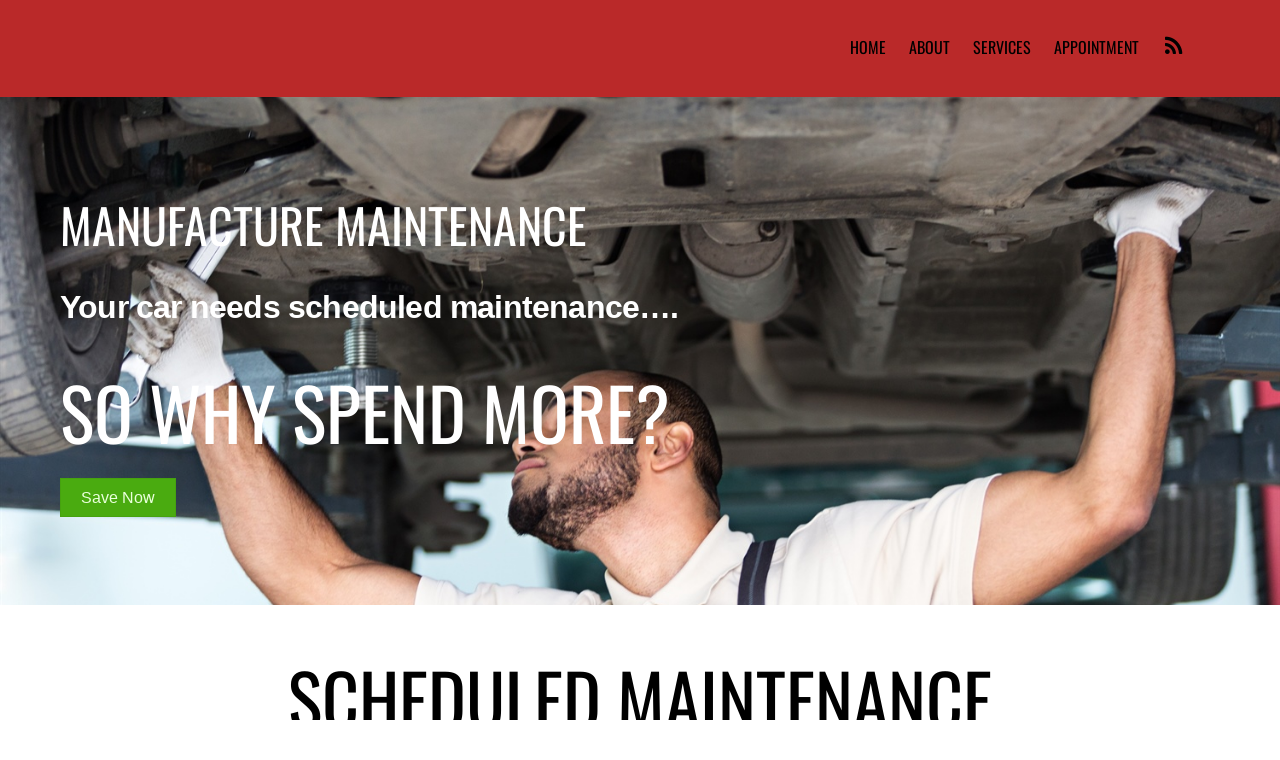

--- FILE ---
content_type: text/html; charset=UTF-8
request_url: https://glendaleautocareinc.com/manufacture-maintenance/
body_size: 14700
content:
<!DOCTYPE html>
<html lang="en-US">
<head>
        <meta charset="UTF-8">
        <meta name="viewport" content="width=device-width, initial-scale=1, minimum-scale=1">
        <style id="tb_inline_styles" data-no-optimize="1">.tb_animation_on{overflow-x:hidden}.themify_builder .wow{visibility:hidden;animation-fill-mode:both}[data-tf-animation]{will-change:transform,opacity,visibility}.themify_builder .tf_lax_done{transition-duration:.8s;transition-timing-function:cubic-bezier(.165,.84,.44,1)}[data-sticky-active].tb_sticky_scroll_active{z-index:1}[data-sticky-active].tb_sticky_scroll_active .hide-on-stick{display:none}@media(min-width:1025px){.hide-desktop{width:0!important;height:0!important;padding:0!important;visibility:hidden!important;margin:0!important;display:table-column!important;background:0!important;content-visibility:hidden;overflow:hidden!important}}@media(min-width:769px) and (max-width:1024px){.hide-tablet_landscape{width:0!important;height:0!important;padding:0!important;visibility:hidden!important;margin:0!important;display:table-column!important;background:0!important;content-visibility:hidden;overflow:hidden!important}}@media(min-width:481px) and (max-width:768px){.hide-tablet{width:0!important;height:0!important;padding:0!important;visibility:hidden!important;margin:0!important;display:table-column!important;background:0!important;content-visibility:hidden;overflow:hidden!important}}@media(max-width:480px){.hide-mobile{width:0!important;height:0!important;padding:0!important;visibility:hidden!important;margin:0!important;display:table-column!important;background:0!important;content-visibility:hidden;overflow:hidden!important}}@media(max-width:768px){div.module-gallery-grid{--galn:var(--galt)}}@media(max-width:480px){
                .themify_map.tf_map_loaded{width:100%!important}
                .ui.builder_button,.ui.nav li a{padding:.525em 1.15em}
                .fullheight>.row_inner:not(.tb_col_count_1){min-height:0}
                div.module-gallery-grid{--galn:var(--galm);gap:8px}
            }</style><noscript><style>.themify_builder .wow,.wow .tf_lazy{visibility:visible!important}</style></noscript>            <style id="tf_lazy_style" data-no-optimize="1">
                .tf_svg_lazy{
                    content-visibility:auto;
                    background-size:100% 25%!important;
                    background-repeat:no-repeat!important;
                    background-position:0 0, 0 33.4%,0 66.6%,0 100%!important;
                    transition:filter .3s linear!important;
                    filter:blur(25px)!important;                    transform:translateZ(0)
                }
                .tf_svg_lazy_loaded{
                    filter:blur(0)!important
                }
                [data-lazy]:is(.module,.module_row:not(.tb_first)),.module[data-lazy] .ui,.module_row[data-lazy]:not(.tb_first):is(>.row_inner,.module_column[data-lazy],.module_subrow[data-lazy]){
                    background-image:none!important
                }
            </style>
            <noscript>
                <style>
                    .tf_svg_lazy{
                        display:none!important
                    }
                </style>
            </noscript>
                    <style id="tf_lazy_common" data-no-optimize="1">
                        img{
                max-width:100%;
                height:auto
            }
                                    :where(.tf_in_flx,.tf_flx){display:inline-flex;flex-wrap:wrap;place-items:center}
            .tf_fa,:is(em,i) tf-lottie{display:inline-block;vertical-align:middle}:is(em,i) tf-lottie{width:1.5em;height:1.5em}.tf_fa{width:1em;height:1em;stroke-width:0;stroke:currentColor;overflow:visible;fill:currentColor;pointer-events:none;text-rendering:optimizeSpeed;buffered-rendering:static}#tf_svg symbol{overflow:visible}:where(.tf_lazy){position:relative;visibility:visible;display:block;opacity:.3}.wow .tf_lazy:not(.tf_swiper-slide){visibility:hidden;opacity:1}div.tf_audio_lazy audio{visibility:hidden;height:0;display:inline}.mejs-container{visibility:visible}.tf_iframe_lazy{transition:opacity .3s ease-in-out;min-height:10px}:where(.tf_flx),.tf_swiper-wrapper{display:flex}.tf_swiper-slide{flex-shrink:0;opacity:0;width:100%;height:100%}.tf_swiper-wrapper>br,.tf_lazy.tf_swiper-wrapper .tf_lazy:after,.tf_lazy.tf_swiper-wrapper .tf_lazy:before{display:none}.tf_lazy:after,.tf_lazy:before{content:'';display:inline-block;position:absolute;width:10px!important;height:10px!important;margin:0 3px;top:50%!important;inset-inline:auto 50%!important;border-radius:100%;background-color:currentColor;visibility:visible;animation:tf-hrz-loader infinite .75s cubic-bezier(.2,.68,.18,1.08)}.tf_lazy:after{width:6px!important;height:6px!important;inset-inline:50% auto!important;margin-top:3px;animation-delay:-.4s}@keyframes tf-hrz-loader{0%,100%{transform:scale(1);opacity:1}50%{transform:scale(.1);opacity:.6}}.tf_lazy_lightbox{position:fixed;background:rgba(11,11,11,.8);color:#ccc;top:0;left:0;display:flex;align-items:center;justify-content:center;z-index:999}.tf_lazy_lightbox .tf_lazy:after,.tf_lazy_lightbox .tf_lazy:before{background:#fff}.tf_vd_lazy,tf-lottie{display:flex;flex-wrap:wrap}tf-lottie{aspect-ratio:1.777}.tf_w.tf_vd_lazy video{width:100%;height:auto;position:static;object-fit:cover}
        </style>
        <title>Manufacture Maintenance &#8211; Glendale Auto Care</title>
<meta name='robots' content='max-image-preview:large' />
<link rel="alternate" type="application/rss+xml" title="Glendale Auto Care &raquo; Feed" href="https://glendaleautocareinc.com/feed/" />
<link rel="alternate" type="application/rss+xml" title="Glendale Auto Care &raquo; Comments Feed" href="https://glendaleautocareinc.com/comments/feed/" />
<style id='global-styles-inline-css'>
:root{--wp--preset--aspect-ratio--square: 1;--wp--preset--aspect-ratio--4-3: 4/3;--wp--preset--aspect-ratio--3-4: 3/4;--wp--preset--aspect-ratio--3-2: 3/2;--wp--preset--aspect-ratio--2-3: 2/3;--wp--preset--aspect-ratio--16-9: 16/9;--wp--preset--aspect-ratio--9-16: 9/16;--wp--preset--color--black: #000000;--wp--preset--color--cyan-bluish-gray: #abb8c3;--wp--preset--color--white: #ffffff;--wp--preset--color--pale-pink: #f78da7;--wp--preset--color--vivid-red: #cf2e2e;--wp--preset--color--luminous-vivid-orange: #ff6900;--wp--preset--color--luminous-vivid-amber: #fcb900;--wp--preset--color--light-green-cyan: #7bdcb5;--wp--preset--color--vivid-green-cyan: #00d084;--wp--preset--color--pale-cyan-blue: #8ed1fc;--wp--preset--color--vivid-cyan-blue: #0693e3;--wp--preset--color--vivid-purple: #9b51e0;--wp--preset--gradient--vivid-cyan-blue-to-vivid-purple: linear-gradient(135deg,rgba(6,147,227,1) 0%,rgb(155,81,224) 100%);--wp--preset--gradient--light-green-cyan-to-vivid-green-cyan: linear-gradient(135deg,rgb(122,220,180) 0%,rgb(0,208,130) 100%);--wp--preset--gradient--luminous-vivid-amber-to-luminous-vivid-orange: linear-gradient(135deg,rgba(252,185,0,1) 0%,rgba(255,105,0,1) 100%);--wp--preset--gradient--luminous-vivid-orange-to-vivid-red: linear-gradient(135deg,rgba(255,105,0,1) 0%,rgb(207,46,46) 100%);--wp--preset--gradient--very-light-gray-to-cyan-bluish-gray: linear-gradient(135deg,rgb(238,238,238) 0%,rgb(169,184,195) 100%);--wp--preset--gradient--cool-to-warm-spectrum: linear-gradient(135deg,rgb(74,234,220) 0%,rgb(151,120,209) 20%,rgb(207,42,186) 40%,rgb(238,44,130) 60%,rgb(251,105,98) 80%,rgb(254,248,76) 100%);--wp--preset--gradient--blush-light-purple: linear-gradient(135deg,rgb(255,206,236) 0%,rgb(152,150,240) 100%);--wp--preset--gradient--blush-bordeaux: linear-gradient(135deg,rgb(254,205,165) 0%,rgb(254,45,45) 50%,rgb(107,0,62) 100%);--wp--preset--gradient--luminous-dusk: linear-gradient(135deg,rgb(255,203,112) 0%,rgb(199,81,192) 50%,rgb(65,88,208) 100%);--wp--preset--gradient--pale-ocean: linear-gradient(135deg,rgb(255,245,203) 0%,rgb(182,227,212) 50%,rgb(51,167,181) 100%);--wp--preset--gradient--electric-grass: linear-gradient(135deg,rgb(202,248,128) 0%,rgb(113,206,126) 100%);--wp--preset--gradient--midnight: linear-gradient(135deg,rgb(2,3,129) 0%,rgb(40,116,252) 100%);--wp--preset--font-size--small: 13px;--wp--preset--font-size--medium: clamp(14px, 0.875rem + ((1vw - 3.2px) * 0.469), 20px);--wp--preset--font-size--large: clamp(22.041px, 1.378rem + ((1vw - 3.2px) * 1.091), 36px);--wp--preset--font-size--x-large: clamp(25.014px, 1.563rem + ((1vw - 3.2px) * 1.327), 42px);--wp--preset--font-family--system-font: -apple-system,BlinkMacSystemFont,"Segoe UI",Roboto,Oxygen-Sans,Ubuntu,Cantarell,"Helvetica Neue",sans-serif;--wp--preset--spacing--20: 0.44rem;--wp--preset--spacing--30: 0.67rem;--wp--preset--spacing--40: 1rem;--wp--preset--spacing--50: 1.5rem;--wp--preset--spacing--60: 2.25rem;--wp--preset--spacing--70: 3.38rem;--wp--preset--spacing--80: 5.06rem;--wp--preset--shadow--natural: 6px 6px 9px rgba(0, 0, 0, 0.2);--wp--preset--shadow--deep: 12px 12px 50px rgba(0, 0, 0, 0.4);--wp--preset--shadow--sharp: 6px 6px 0px rgba(0, 0, 0, 0.2);--wp--preset--shadow--outlined: 6px 6px 0px -3px rgba(255, 255, 255, 1), 6px 6px rgba(0, 0, 0, 1);--wp--preset--shadow--crisp: 6px 6px 0px rgba(0, 0, 0, 1);}:where(body) { margin: 0; }.wp-site-blocks > .alignleft { float: left; margin-right: 2em; }.wp-site-blocks > .alignright { float: right; margin-left: 2em; }.wp-site-blocks > .aligncenter { justify-content: center; margin-left: auto; margin-right: auto; }:where(.wp-site-blocks) > * { margin-block-start: 24px; margin-block-end: 0; }:where(.wp-site-blocks) > :first-child { margin-block-start: 0; }:where(.wp-site-blocks) > :last-child { margin-block-end: 0; }:root { --wp--style--block-gap: 24px; }:root :where(.is-layout-flow) > :first-child{margin-block-start: 0;}:root :where(.is-layout-flow) > :last-child{margin-block-end: 0;}:root :where(.is-layout-flow) > *{margin-block-start: 24px;margin-block-end: 0;}:root :where(.is-layout-constrained) > :first-child{margin-block-start: 0;}:root :where(.is-layout-constrained) > :last-child{margin-block-end: 0;}:root :where(.is-layout-constrained) > *{margin-block-start: 24px;margin-block-end: 0;}:root :where(.is-layout-flex){gap: 24px;}:root :where(.is-layout-grid){gap: 24px;}.is-layout-flow > .alignleft{float: left;margin-inline-start: 0;margin-inline-end: 2em;}.is-layout-flow > .alignright{float: right;margin-inline-start: 2em;margin-inline-end: 0;}.is-layout-flow > .aligncenter{margin-left: auto !important;margin-right: auto !important;}.is-layout-constrained > .alignleft{float: left;margin-inline-start: 0;margin-inline-end: 2em;}.is-layout-constrained > .alignright{float: right;margin-inline-start: 2em;margin-inline-end: 0;}.is-layout-constrained > .aligncenter{margin-left: auto !important;margin-right: auto !important;}.is-layout-constrained > :where(:not(.alignleft):not(.alignright):not(.alignfull)){margin-left: auto !important;margin-right: auto !important;}body .is-layout-flex{display: flex;}.is-layout-flex{flex-wrap: wrap;align-items: center;}.is-layout-flex > :is(*, div){margin: 0;}body .is-layout-grid{display: grid;}.is-layout-grid > :is(*, div){margin: 0;}body{font-family: var(--wp--preset--font-family--system-font);font-size: var(--wp--preset--font-size--medium);line-height: 1.6;padding-top: 0px;padding-right: 0px;padding-bottom: 0px;padding-left: 0px;}a:where(:not(.wp-element-button)){text-decoration: underline;}:root :where(.wp-element-button, .wp-block-button__link){background-color: #32373c;border-width: 0;color: #fff;font-family: inherit;font-size: inherit;line-height: inherit;padding: calc(0.667em + 2px) calc(1.333em + 2px);text-decoration: none;}.has-black-color{color: var(--wp--preset--color--black) !important;}.has-cyan-bluish-gray-color{color: var(--wp--preset--color--cyan-bluish-gray) !important;}.has-white-color{color: var(--wp--preset--color--white) !important;}.has-pale-pink-color{color: var(--wp--preset--color--pale-pink) !important;}.has-vivid-red-color{color: var(--wp--preset--color--vivid-red) !important;}.has-luminous-vivid-orange-color{color: var(--wp--preset--color--luminous-vivid-orange) !important;}.has-luminous-vivid-amber-color{color: var(--wp--preset--color--luminous-vivid-amber) !important;}.has-light-green-cyan-color{color: var(--wp--preset--color--light-green-cyan) !important;}.has-vivid-green-cyan-color{color: var(--wp--preset--color--vivid-green-cyan) !important;}.has-pale-cyan-blue-color{color: var(--wp--preset--color--pale-cyan-blue) !important;}.has-vivid-cyan-blue-color{color: var(--wp--preset--color--vivid-cyan-blue) !important;}.has-vivid-purple-color{color: var(--wp--preset--color--vivid-purple) !important;}.has-black-background-color{background-color: var(--wp--preset--color--black) !important;}.has-cyan-bluish-gray-background-color{background-color: var(--wp--preset--color--cyan-bluish-gray) !important;}.has-white-background-color{background-color: var(--wp--preset--color--white) !important;}.has-pale-pink-background-color{background-color: var(--wp--preset--color--pale-pink) !important;}.has-vivid-red-background-color{background-color: var(--wp--preset--color--vivid-red) !important;}.has-luminous-vivid-orange-background-color{background-color: var(--wp--preset--color--luminous-vivid-orange) !important;}.has-luminous-vivid-amber-background-color{background-color: var(--wp--preset--color--luminous-vivid-amber) !important;}.has-light-green-cyan-background-color{background-color: var(--wp--preset--color--light-green-cyan) !important;}.has-vivid-green-cyan-background-color{background-color: var(--wp--preset--color--vivid-green-cyan) !important;}.has-pale-cyan-blue-background-color{background-color: var(--wp--preset--color--pale-cyan-blue) !important;}.has-vivid-cyan-blue-background-color{background-color: var(--wp--preset--color--vivid-cyan-blue) !important;}.has-vivid-purple-background-color{background-color: var(--wp--preset--color--vivid-purple) !important;}.has-black-border-color{border-color: var(--wp--preset--color--black) !important;}.has-cyan-bluish-gray-border-color{border-color: var(--wp--preset--color--cyan-bluish-gray) !important;}.has-white-border-color{border-color: var(--wp--preset--color--white) !important;}.has-pale-pink-border-color{border-color: var(--wp--preset--color--pale-pink) !important;}.has-vivid-red-border-color{border-color: var(--wp--preset--color--vivid-red) !important;}.has-luminous-vivid-orange-border-color{border-color: var(--wp--preset--color--luminous-vivid-orange) !important;}.has-luminous-vivid-amber-border-color{border-color: var(--wp--preset--color--luminous-vivid-amber) !important;}.has-light-green-cyan-border-color{border-color: var(--wp--preset--color--light-green-cyan) !important;}.has-vivid-green-cyan-border-color{border-color: var(--wp--preset--color--vivid-green-cyan) !important;}.has-pale-cyan-blue-border-color{border-color: var(--wp--preset--color--pale-cyan-blue) !important;}.has-vivid-cyan-blue-border-color{border-color: var(--wp--preset--color--vivid-cyan-blue) !important;}.has-vivid-purple-border-color{border-color: var(--wp--preset--color--vivid-purple) !important;}.has-vivid-cyan-blue-to-vivid-purple-gradient-background{background: var(--wp--preset--gradient--vivid-cyan-blue-to-vivid-purple) !important;}.has-light-green-cyan-to-vivid-green-cyan-gradient-background{background: var(--wp--preset--gradient--light-green-cyan-to-vivid-green-cyan) !important;}.has-luminous-vivid-amber-to-luminous-vivid-orange-gradient-background{background: var(--wp--preset--gradient--luminous-vivid-amber-to-luminous-vivid-orange) !important;}.has-luminous-vivid-orange-to-vivid-red-gradient-background{background: var(--wp--preset--gradient--luminous-vivid-orange-to-vivid-red) !important;}.has-very-light-gray-to-cyan-bluish-gray-gradient-background{background: var(--wp--preset--gradient--very-light-gray-to-cyan-bluish-gray) !important;}.has-cool-to-warm-spectrum-gradient-background{background: var(--wp--preset--gradient--cool-to-warm-spectrum) !important;}.has-blush-light-purple-gradient-background{background: var(--wp--preset--gradient--blush-light-purple) !important;}.has-blush-bordeaux-gradient-background{background: var(--wp--preset--gradient--blush-bordeaux) !important;}.has-luminous-dusk-gradient-background{background: var(--wp--preset--gradient--luminous-dusk) !important;}.has-pale-ocean-gradient-background{background: var(--wp--preset--gradient--pale-ocean) !important;}.has-electric-grass-gradient-background{background: var(--wp--preset--gradient--electric-grass) !important;}.has-midnight-gradient-background{background: var(--wp--preset--gradient--midnight) !important;}.has-small-font-size{font-size: var(--wp--preset--font-size--small) !important;}.has-medium-font-size{font-size: var(--wp--preset--font-size--medium) !important;}.has-large-font-size{font-size: var(--wp--preset--font-size--large) !important;}.has-x-large-font-size{font-size: var(--wp--preset--font-size--x-large) !important;}.has-system-font-font-family{font-family: var(--wp--preset--font-family--system-font) !important;}
:root :where(.wp-block-pullquote){font-size: clamp(0.984em, 0.984rem + ((1vw - 0.2em) * 0.645), 1.5em);line-height: 1.6;}
</style>
<script src="https://glendaleautocareinc.com/wp-includes/js/jquery/jquery.min.js?ver=3.7.1" id="jquery-core-js"></script>
<link rel="https://api.w.org/" href="https://glendaleautocareinc.com/wp-json/" /><link rel="alternate" title="JSON" type="application/json" href="https://glendaleautocareinc.com/wp-json/wp/v2/pages/252" /><link rel="EditURI" type="application/rsd+xml" title="RSD" href="https://glendaleautocareinc.com/xmlrpc.php?rsd" />
<meta name="generator" content="WordPress 6.6.4" />
<link rel="canonical" href="https://glendaleautocareinc.com/manufacture-maintenance/" />
<link rel='shortlink' href='https://glendaleautocareinc.com/?p=252' />
<link rel="alternate" title="oEmbed (JSON)" type="application/json+oembed" href="https://glendaleautocareinc.com/wp-json/oembed/1.0/embed?url=https%3A%2F%2Fglendaleautocareinc.com%2Fmanufacture-maintenance%2F" />
<link rel="alternate" title="oEmbed (XML)" type="text/xml+oembed" href="https://glendaleautocareinc.com/wp-json/oembed/1.0/embed?url=https%3A%2F%2Fglendaleautocareinc.com%2Fmanufacture-maintenance%2F&#038;format=xml" />
<link rel="prefetch" href="https://glendaleautocareinc.com/wp-content/themes/themify-landing/js/themify-script.js?ver=7.6.6" as="script" fetchpriority="low"><link rel="preload" href="https://themify.me/demo/themes/ultra-construction/files/2019/10/face8.jpg" as="image" fetchpriority="high"><link rel="preload" href="https://themify.me/demo/themes/ultra-construction/files/2019/10/face6.jpg" as="image" fetchpriority="high"><link rel="preload" href="https://themify.me/demo/themes/ultra-construction/files/2019/10/face2.jpg" as="image" fetchpriority="high"><link rel="preload" href="https://glendaleautocareinc.com/wp-content/themes/themify-landing/themify/themify-builder/js/themify-builder-script.js?ver=8.1.9" as="script" fetchpriority="low"><link rel="preload" href="https://glendaleautocareinc.com/wp-content/uploads/2020/12/billionphotos-1633582-1024x683-80x80.jpg" as="image" imagesrcset="https://glendaleautocareinc.com/wp-content/uploads/2020/12/billionphotos-1633582-1024x683-80x80.jpg 80w, https://glendaleautocareinc.com/wp-content/uploads/2020/12/billionphotos-1633582-150x150.jpg 150w" imagesizes="(max-width: 80px) 100vw, 80px" fetchpriority="high"><style id="tf_gf_fonts_style">@font-face{font-family:'Crimson Text';font-style:italic;font-display:swap;src:url(https://fonts.gstatic.com/s/crimsontext/v19/wlpogwHKFkZgtmSR3NB0oRJfajheK_Zt3Q.woff2) format('woff2');unicode-range:U+0102-0103,U+0110-0111,U+0128-0129,U+0168-0169,U+01A0-01A1,U+01AF-01B0,U+0300-0301,U+0303-0304,U+0308-0309,U+0323,U+0329,U+1EA0-1EF9,U+20AB;}@font-face{font-family:'Crimson Text';font-style:italic;font-display:swap;src:url(https://fonts.gstatic.com/s/crimsontext/v19/wlpogwHKFkZgtmSR3NB0oRJfajhfK_Zt3Q.woff2) format('woff2');unicode-range:U+0100-02BA,U+02BD-02C5,U+02C7-02CC,U+02CE-02D7,U+02DD-02FF,U+0304,U+0308,U+0329,U+1D00-1DBF,U+1E00-1E9F,U+1EF2-1EFF,U+2020,U+20A0-20AB,U+20AD-20C0,U+2113,U+2C60-2C7F,U+A720-A7FF;}@font-face{font-family:'Crimson Text';font-style:italic;font-display:swap;src:url(https://fonts.gstatic.com/s/crimsontext/v19/wlpogwHKFkZgtmSR3NB0oRJfajhRK_Y.woff2) format('woff2');unicode-range:U+0000-00FF,U+0131,U+0152-0153,U+02BB-02BC,U+02C6,U+02DA,U+02DC,U+0304,U+0308,U+0329,U+2000-206F,U+20AC,U+2122,U+2191,U+2193,U+2212,U+2215,U+FEFF,U+FFFD;}@font-face{font-family:'Crimson Text';font-style:italic;font-weight:700;font-display:swap;src:url(https://fonts.gstatic.com/s/crimsontext/v19/wlprgwHKFkZgtmSR3NB0oRJfajDqDuNd_LV_fg.woff2) format('woff2');unicode-range:U+0102-0103,U+0110-0111,U+0128-0129,U+0168-0169,U+01A0-01A1,U+01AF-01B0,U+0300-0301,U+0303-0304,U+0308-0309,U+0323,U+0329,U+1EA0-1EF9,U+20AB;}@font-face{font-family:'Crimson Text';font-style:italic;font-weight:700;font-display:swap;src:url(https://fonts.gstatic.com/s/crimsontext/v19/wlprgwHKFkZgtmSR3NB0oRJfajDqDuNc_LV_fg.woff2) format('woff2');unicode-range:U+0100-02BA,U+02BD-02C5,U+02C7-02CC,U+02CE-02D7,U+02DD-02FF,U+0304,U+0308,U+0329,U+1D00-1DBF,U+1E00-1E9F,U+1EF2-1EFF,U+2020,U+20A0-20AB,U+20AD-20C0,U+2113,U+2C60-2C7F,U+A720-A7FF;}@font-face{font-family:'Crimson Text';font-style:italic;font-weight:700;font-display:swap;src:url(https://fonts.gstatic.com/s/crimsontext/v19/wlprgwHKFkZgtmSR3NB0oRJfajDqDuNS_LU.woff2) format('woff2');unicode-range:U+0000-00FF,U+0131,U+0152-0153,U+02BB-02BC,U+02C6,U+02DA,U+02DC,U+0304,U+0308,U+0329,U+2000-206F,U+20AC,U+2122,U+2191,U+2193,U+2212,U+2215,U+FEFF,U+FFFD;}@font-face{font-family:'Crimson Text';font-display:swap;src:url(https://fonts.gstatic.com/s/crimsontext/v19/wlp2gwHKFkZgtmSR3NB0oRJfYAhTM_I.woff2) format('woff2');unicode-range:U+0102-0103,U+0110-0111,U+0128-0129,U+0168-0169,U+01A0-01A1,U+01AF-01B0,U+0300-0301,U+0303-0304,U+0308-0309,U+0323,U+0329,U+1EA0-1EF9,U+20AB;}@font-face{font-family:'Crimson Text';font-display:swap;src:url(https://fonts.gstatic.com/s/crimsontext/v19/wlp2gwHKFkZgtmSR3NB0oRJfYQhTM_I.woff2) format('woff2');unicode-range:U+0100-02BA,U+02BD-02C5,U+02C7-02CC,U+02CE-02D7,U+02DD-02FF,U+0304,U+0308,U+0329,U+1D00-1DBF,U+1E00-1E9F,U+1EF2-1EFF,U+2020,U+20A0-20AB,U+20AD-20C0,U+2113,U+2C60-2C7F,U+A720-A7FF;}@font-face{font-family:'Crimson Text';font-display:swap;src:url(https://fonts.gstatic.com/s/crimsontext/v19/wlp2gwHKFkZgtmSR3NB0oRJfbwhT.woff2) format('woff2');unicode-range:U+0000-00FF,U+0131,U+0152-0153,U+02BB-02BC,U+02C6,U+02DA,U+02DC,U+0304,U+0308,U+0329,U+2000-206F,U+20AC,U+2122,U+2191,U+2193,U+2212,U+2215,U+FEFF,U+FFFD;}@font-face{font-family:'Crimson Text';font-weight:700;font-display:swap;src:url(https://fonts.gstatic.com/s/crimsontext/v19/wlppgwHKFkZgtmSR3NB0oRJX1C1GA9NQ5LE.woff2) format('woff2');unicode-range:U+0102-0103,U+0110-0111,U+0128-0129,U+0168-0169,U+01A0-01A1,U+01AF-01B0,U+0300-0301,U+0303-0304,U+0308-0309,U+0323,U+0329,U+1EA0-1EF9,U+20AB;}@font-face{font-family:'Crimson Text';font-weight:700;font-display:swap;src:url(https://fonts.gstatic.com/s/crimsontext/v19/wlppgwHKFkZgtmSR3NB0oRJX1C1GAtNQ5LE.woff2) format('woff2');unicode-range:U+0100-02BA,U+02BD-02C5,U+02C7-02CC,U+02CE-02D7,U+02DD-02FF,U+0304,U+0308,U+0329,U+1D00-1DBF,U+1E00-1E9F,U+1EF2-1EFF,U+2020,U+20A0-20AB,U+20AD-20C0,U+2113,U+2C60-2C7F,U+A720-A7FF;}@font-face{font-family:'Crimson Text';font-weight:700;font-display:swap;src:url(https://fonts.gstatic.com/s/crimsontext/v19/wlppgwHKFkZgtmSR3NB0oRJX1C1GDNNQ.woff2) format('woff2');unicode-range:U+0000-00FF,U+0131,U+0152-0153,U+02BB-02BC,U+02C6,U+02DA,U+02DC,U+0304,U+0308,U+0329,U+2000-206F,U+20AC,U+2122,U+2191,U+2193,U+2212,U+2215,U+FEFF,U+FFFD;}@font-face{font-family:'Oswald';font-display:swap;src:url(https://fonts.gstatic.com/s/oswald/v56/TK3IWkUHHAIjg75cFRf3bXL8LICs1_Fv40pKlN4NNSeSASz7FmlbHYjedg.woff2) format('woff2');unicode-range:U+0460-052F,U+1C80-1C8A,U+20B4,U+2DE0-2DFF,U+A640-A69F,U+FE2E-FE2F;}@font-face{font-family:'Oswald';font-display:swap;src:url(https://fonts.gstatic.com/s/oswald/v56/TK3IWkUHHAIjg75cFRf3bXL8LICs1_Fv40pKlN4NNSeSASz7FmlSHYjedg.woff2) format('woff2');unicode-range:U+0301,U+0400-045F,U+0490-0491,U+04B0-04B1,U+2116;}@font-face{font-family:'Oswald';font-display:swap;src:url(https://fonts.gstatic.com/s/oswald/v56/TK3IWkUHHAIjg75cFRf3bXL8LICs1_Fv40pKlN4NNSeSASz7FmlZHYjedg.woff2) format('woff2');unicode-range:U+0102-0103,U+0110-0111,U+0128-0129,U+0168-0169,U+01A0-01A1,U+01AF-01B0,U+0300-0301,U+0303-0304,U+0308-0309,U+0323,U+0329,U+1EA0-1EF9,U+20AB;}@font-face{font-family:'Oswald';font-display:swap;src:url(https://fonts.gstatic.com/s/oswald/v56/TK3IWkUHHAIjg75cFRf3bXL8LICs1_Fv40pKlN4NNSeSASz7FmlYHYjedg.woff2) format('woff2');unicode-range:U+0100-02BA,U+02BD-02C5,U+02C7-02CC,U+02CE-02D7,U+02DD-02FF,U+0304,U+0308,U+0329,U+1D00-1DBF,U+1E00-1E9F,U+1EF2-1EFF,U+2020,U+20A0-20AB,U+20AD-20C0,U+2113,U+2C60-2C7F,U+A720-A7FF;}@font-face{font-family:'Oswald';font-display:swap;src:url(https://fonts.gstatic.com/s/oswald/v56/TK3IWkUHHAIjg75cFRf3bXL8LICs1_Fv40pKlN4NNSeSASz7FmlWHYg.woff2) format('woff2');unicode-range:U+0000-00FF,U+0131,U+0152-0153,U+02BB-02BC,U+02C6,U+02DA,U+02DC,U+0304,U+0308,U+0329,U+2000-206F,U+20AC,U+2122,U+2191,U+2193,U+2212,U+2215,U+FEFF,U+FFFD;}@font-face{font-family:'Oswald';font-weight:700;font-display:swap;src:url(https://fonts.gstatic.com/s/oswald/v56/TK3IWkUHHAIjg75cFRf3bXL8LICs1_Fv40pKlN4NNSeSASz7FmlbHYjedg.woff2) format('woff2');unicode-range:U+0460-052F,U+1C80-1C8A,U+20B4,U+2DE0-2DFF,U+A640-A69F,U+FE2E-FE2F;}@font-face{font-family:'Oswald';font-weight:700;font-display:swap;src:url(https://fonts.gstatic.com/s/oswald/v56/TK3IWkUHHAIjg75cFRf3bXL8LICs1_Fv40pKlN4NNSeSASz7FmlSHYjedg.woff2) format('woff2');unicode-range:U+0301,U+0400-045F,U+0490-0491,U+04B0-04B1,U+2116;}@font-face{font-family:'Oswald';font-weight:700;font-display:swap;src:url(https://fonts.gstatic.com/s/oswald/v56/TK3IWkUHHAIjg75cFRf3bXL8LICs1_Fv40pKlN4NNSeSASz7FmlZHYjedg.woff2) format('woff2');unicode-range:U+0102-0103,U+0110-0111,U+0128-0129,U+0168-0169,U+01A0-01A1,U+01AF-01B0,U+0300-0301,U+0303-0304,U+0308-0309,U+0323,U+0329,U+1EA0-1EF9,U+20AB;}@font-face{font-family:'Oswald';font-weight:700;font-display:swap;src:url(https://fonts.gstatic.com/s/oswald/v56/TK3IWkUHHAIjg75cFRf3bXL8LICs1_Fv40pKlN4NNSeSASz7FmlYHYjedg.woff2) format('woff2');unicode-range:U+0100-02BA,U+02BD-02C5,U+02C7-02CC,U+02CE-02D7,U+02DD-02FF,U+0304,U+0308,U+0329,U+1D00-1DBF,U+1E00-1E9F,U+1EF2-1EFF,U+2020,U+20A0-20AB,U+20AD-20C0,U+2113,U+2C60-2C7F,U+A720-A7FF;}@font-face{font-family:'Oswald';font-weight:700;font-display:swap;src:url(https://fonts.gstatic.com/s/oswald/v56/TK3IWkUHHAIjg75cFRf3bXL8LICs1_Fv40pKlN4NNSeSASz7FmlWHYg.woff2) format('woff2');unicode-range:U+0000-00FF,U+0131,U+0152-0153,U+02BB-02BC,U+02C6,U+02DA,U+02DC,U+0304,U+0308,U+0329,U+2000-206F,U+20AC,U+2122,U+2191,U+2193,U+2212,U+2215,U+FEFF,U+FFFD;}</style><link rel="preload" fetchpriority="high" href="https://glendaleautocareinc.com/wp-content/uploads/themify-concate/1908055468/themify-311889392.css" as="style"><link fetchpriority="high" id="themify_concate-css" rel="stylesheet" href="https://glendaleautocareinc.com/wp-content/uploads/themify-concate/1908055468/themify-311889392.css"><style id="wpforms-css-vars-root">
				:root {
					--wpforms-field-border-radius: 3px;
--wpforms-field-border-style: solid;
--wpforms-field-border-size: 1px;
--wpforms-field-background-color: #ffffff;
--wpforms-field-border-color: rgba( 0, 0, 0, 0.25 );
--wpforms-field-border-color-spare: rgba( 0, 0, 0, 0.25 );
--wpforms-field-text-color: rgba( 0, 0, 0, 0.7 );
--wpforms-field-menu-color: #ffffff;
--wpforms-label-color: rgba( 0, 0, 0, 0.85 );
--wpforms-label-sublabel-color: rgba( 0, 0, 0, 0.55 );
--wpforms-label-error-color: #d63637;
--wpforms-button-border-radius: 3px;
--wpforms-button-border-style: none;
--wpforms-button-border-size: 1px;
--wpforms-button-background-color: #066aab;
--wpforms-button-border-color: #066aab;
--wpforms-button-text-color: #ffffff;
--wpforms-page-break-color: #066aab;
--wpforms-background-image: none;
--wpforms-background-position: center center;
--wpforms-background-repeat: no-repeat;
--wpforms-background-size: cover;
--wpforms-background-width: 100px;
--wpforms-background-height: 100px;
--wpforms-background-color: rgba( 0, 0, 0, 0 );
--wpforms-background-url: none;
--wpforms-container-padding: 0px;
--wpforms-container-border-style: none;
--wpforms-container-border-width: 1px;
--wpforms-container-border-color: #000000;
--wpforms-container-border-radius: 3px;
--wpforms-field-size-input-height: 43px;
--wpforms-field-size-input-spacing: 15px;
--wpforms-field-size-font-size: 16px;
--wpforms-field-size-line-height: 19px;
--wpforms-field-size-padding-h: 14px;
--wpforms-field-size-checkbox-size: 16px;
--wpforms-field-size-sublabel-spacing: 5px;
--wpforms-field-size-icon-size: 1;
--wpforms-label-size-font-size: 16px;
--wpforms-label-size-line-height: 19px;
--wpforms-label-size-sublabel-font-size: 14px;
--wpforms-label-size-sublabel-line-height: 17px;
--wpforms-button-size-font-size: 17px;
--wpforms-button-size-height: 41px;
--wpforms-button-size-padding-h: 15px;
--wpforms-button-size-margin-top: 10px;
--wpforms-container-shadow-size-box-shadow: none;

				}
			</style></head>

<body class="page-template-default page page-id-252 skin-default sidebar-none full_width no-home tb_animation_on header-horizontal fixed-header-enabled">

<svg id="tf_svg" style="display:none"><defs><symbol id="tf-fas-volume-mute" viewBox="0 0 32 32"><path d="M13.4 4.4q.7-.6 1.7-.3t.9 1.4v21q0 1-1 1.4t-1.6-.3L8 22H1.5q-.6 0-1-.4T0 20.5v-9q0-.6.4-1t1.1-.5h6.4zM29 16l2.8 2.9q.7.7 0 1.4l-1.4 1.4q-.7.7-1.4 0l-3-2.8-2.9 2.8q-.7.7-1.4 0l-1.4-1.4q-.7-.7 0-1.4l2.8-2.9-2.8-2.9q-.7-.7 0-1.3l1.4-1.5q.7-.7 1.4 0l2.9 2.8 2.9-2.8q.7-.7 1.4 0l1.4 1.4q.7.7 0 1.4z"/></symbol><symbol id="tf-fas-volume-up" viewBox="0 0 36 32"><path d="M13.44 4.44q.69-.69 1.62-.32T16 5.5v21q0 1-.94 1.38t-1.62-.32L7.88 22H1.5q-.63 0-1.06-.44T0 20.5v-9q0-.63.44-1.06T1.5 10h6.38zM28 1.25q3.75 2.44 5.88 6.38T36 16t-2.13 8.38T28 30.75q-.5.38-1.13.22t-.96-.66-.22-1.12.68-.94q2.07-1.37 3.54-3.28t2.28-4.22T33 16q0-3.69-1.78-6.94t-4.84-5.31q-.57-.31-.7-.94t.23-1.12.97-.66 1.12.22zM30 16q0 3-1.4 5.6t-3.98 4.15q-.56.38-1.15.22t-.9-.66q-.32-.56-.2-1.15t.7-.97q1.18-.75 2.09-1.88t1.37-2.5T27 16t-.47-2.81-1.37-2.5-2.1-1.88q-.56-.37-.68-.97t.18-1.12.94-.69 1.13.22q2.56 1.56 3.97 4.16T30 16zm-8.88-4.81q1.32.75 2.1 2.03T24 16t-.78 2.78-2.1 2.03q-.5.31-1.12.13t-.9-.72-.13-1.13.72-.9q1.31-.75 1.31-2.2t-1.31-2.18q-.56-.31-.72-.9t.12-1.13.91-.72 1.13.13z"/></symbol><symbol id="tf-fas-external-link-alt" viewBox="0 0 36 32"><path d="M36 1.5v8q0 1-1 1.4t-1.6-.3l-2.2-2.3L16 23.6q-.4.4-1 .4t-1.1-.4L12.4 22q-.4-.4-.4-1t.4-1.1L27.7 4.8l-2.3-2.2q-.6-.7-.3-1.7t1.4-.9h8q.6 0 1 .4t.5 1.1zM25.4 16.9q.7-.7 1.7-.3T28 18v11q0 1.3-.9 2.1T25 32H3q-1.3 0-2.1-.9T0 29V7q0-1.3.9-2.1T3 4h18.5q1 0 1.4 1t-.3 1.6l-1 1q-.5.4-1.1.4H4v20h20v-9q0-.6.4-1z"/></symbol><symbol id="tf-fas-airplay" viewBox="0 0 32 32"><path d="M8.1 25.9h15.8L16 16.8Zm3.3-6.1H6.1V8.6h19.8v11.2h-5.3l.9 1h5.4V7.6H5.1v13.2h5.4Zm0 0"/></symbol><symbol id="tf-fas-expand" viewBox="0 0 28 32"><path d="M0 11.25V3.5q0-.63.44-1.06T1.5 2h7.75q.75 0 .75.75v2.5Q10 6 9.25 6H4v5.25q0 .75-.75.75H.75Q0 12 0 11.25zm18-8.5q0-.75.75-.75h7.75q.63 0 1.06.44T28 3.5v7.75q0 .75-.75.75h-2.5q-.75 0-.75-.75V6h-5.25Q18 6 18 5.25v-2.5zM27.25 20q.75 0 .75.75v7.75q0 .63-.44 1.06T26.5 30h-7.75q-.75 0-.75-.75v-2.5q0-.75.75-.75H24v-5.25q0-.75.75-.75h2.5zM10 29.25q0 .75-.75.75H1.5q-.63 0-1.06-.44T0 28.5v-7.75Q0 20 .75 20h2.5q.75 0 .75.75V26h5.25q.75 0 .75.75v2.5z"/></symbol><symbol id="tf-ti-search" viewBox="0 0 32 32"><path d="m31.25 29.875-1.313 1.313-9.75-9.75a12.019 12.019 0 0 1-7.938 3c-6.75 0-12.25-5.5-12.25-12.25 0-3.25 1.25-6.375 3.563-8.688C5.875 1.25 8.937-.063 12.25-.063c6.75 0 12.25 5.5 12.25 12.25 0 3-1.125 5.813-3 7.938zm-19-7.312c5.688 0 10.313-4.688 10.313-10.375S17.938 1.813 12.25 1.813c-2.813 0-5.375 1.125-7.313 3.063-2 1.938-3.063 4.563-3.063 7.313 0 5.688 4.625 10.375 10.375 10.375z"/></symbol><symbol id="tf-fab-facebook" viewBox="0 0 17 32"><path d="M13.5 5.31q-1.13 0-1.78.38t-.85.94-.18 1.43V12H16l-.75 5.69h-4.56V32H4.8V17.7H0V12h4.8V7.5q0-3.56 2-5.53T12.13 0q2.68 0 4.37.25v5.06h-3z"/></symbol><symbol id="tf-fas-download" viewBox="0 0 32 32"><path d="M13.5 0h5q.63 0 1.06.44T20 1.5V12h5.5q.81 0 1.13.78t-.25 1.35l-9.5 9.5Q16.5 24 16 24t-.87-.37l-9.5-9.5q-.57-.57-.25-1.35T6.5 12H12V1.5q0-.62.44-1.06T13.5 0zM32 23.5v7q0 .63-.44 1.06T30.5 32h-29q-.63 0-1.06-.44T0 30.5v-7q0-.63.44-1.06T1.5 22h9.19l3.06 3.06q.94.94 2.25.94t2.25-.94L21.31 22h9.2q.62 0 1.05.44T32 23.5zM24.25 29q0-.5-.38-.88t-.87-.37-.88.38-.37.87.38.88.87.37.88-.38.37-.87zm4 0q0-.5-.38-.88t-.87-.37-.88.38-.37.87.38.88.87.37.88-.38.37-.87z"/></symbol><style id="tf_fonts_style">.tf_fa.tf-fas-external-link-alt{width:1.125em}.tf_fa.tf-fas-expand{width:0.875em}</style></defs></svg><script> </script>
<div id="pagewrap" class="hfeed site">

			<div id="headerwrap">

			
			<header id="header" class="pagewidth tf_clearfix" itemscope="itemscope" itemtype="https://schema.org/WPHeader">

	            
	            					<div id="site-logo"><a href="https://glendaleautocareinc.com" title="Glendale Auto Care"><span>Glendale Auto Care</span></a></div>				
				
									<a id="menu-icon" href="#mobile-menu" aria-label="Menu"><span class="menu-icon-inner"></span></a>
					<div id="mobile-menu" class="sidemenu sidemenu-off tf_scrollbar">

						
						
																			<div class="social-widget">
							    							    								                <div class="rss"><a href="https://glendaleautocareinc.com/feed/"><span class="screen-reader-text">RSS</span></a></div>
            							    							</div>
						
													<nav id="main-nav-wrap" itemscope="itemscope" itemtype="https://schema.org/SiteNavigationElement">
								<ul id="main-nav" class="main-nav tf_clearfix tf_box"><li id="menu-item-146" class="menu-item-page-142 menu-item menu-item-type-post_type menu-item-object-page menu-item-home  page_item page-item-142  menu-item-146"><a href="https://glendaleautocareinc.com/" aria-current="page">Home</a></li>
<li id="menu-item-147" class="menu-item-page-139 menu-item menu-item-type-post_type menu-item-object-page menu-item-147"><a href="https://glendaleautocareinc.com/about/">About</a></li>
<li id="menu-item-365" class="menu-item-custom-365 menu-item menu-item-type-custom menu-item-object-custom menu-item-has-children has-sub-menu menu-item-365"><a role="button" tabindex="0">Services<span class="child-arrow closed" tabindex="-1"></span></a>
<ul class="sub-menu">
	<li id="menu-item-364" class="menu-item-page-287 menu-item menu-item-type-post_type menu-item-object-page menu-item-364 menu-page-287-parent-365"><a href="https://glendaleautocareinc.com/manufacture-interval-service/">Manufacture Interval Service</a></li>
	<li id="menu-item-363" class="menu-item-page-312 menu-item menu-item-type-post_type menu-item-object-page menu-item-363 menu-page-312-parent-365"><a href="https://glendaleautocareinc.com/tire-services/">Tire Services</a></li>
	<li id="menu-item-362" class="menu-item-page-321 menu-item menu-item-type-post_type menu-item-object-page menu-item-362 menu-page-321-parent-365"><a href="https://glendaleautocareinc.com/oil-changes/">Oil Changes</a></li>
	<li id="menu-item-361" class="menu-item-page-329 menu-item menu-item-type-post_type menu-item-object-page menu-item-361 menu-page-329-parent-365"><a href="https://glendaleautocareinc.com/brakes/">Brakes</a></li>
	<li id="menu-item-360" class="menu-item-page-335 menu-item menu-item-type-post_type menu-item-object-page menu-item-360 menu-page-335-parent-365"><a href="https://glendaleautocareinc.com/check-engine-light-repair/">Check Engine Light Repair</a></li>
	<li id="menu-item-359" class="menu-item-page-348 menu-item menu-item-type-post_type menu-item-object-page menu-item-359 menu-page-348-parent-365"><a href="https://glendaleautocareinc.com/full-engine-services/">Full Engine Services</a></li>
</ul>
</li>
<li id="menu-item-151" class="menu-item-custom-151 highlight-link menu-item menu-item-type-custom menu-item-object-custom menu-item-151"><a href="/contact">Appointment</a></li>
</ul>								<!-- /#main-nav -->
							</nav>
						
						<a id="menu-icon-close" href="#"></a>

						
					</div>
					<!-- /#mobile-menu -->
				
				
			</header>
			<!-- /#header -->

	        
		</div>
		<!-- /#headerwrap -->
	
	<div id="body" class="tf_clearfix">

		<!-- layout -->
<div id="layout" class="pagewidth tf_clearfix">
    <!-- content -->
        <main id="content" class="tf_clearfix">
	                <div id="page-252" class="type-page">
                            <div class="page-content entry-content">
            <!--themify_builder_content-->
<div id="themify_builder_content-252" data-postid="252" class="themify_builder_content themify_builder_content-252 themify_builder tf_clear">
                    <div  data-lazy="1" class="module_row themify_builder_row tb_ub0p990 tb_first tf_w">
            <span  class="builder_row_cover tf_abs" data-lazy="1"></span>            <div class="row_inner col_align_top tb_col_count_2 tf_box tf_rel">
                        <div  data-lazy="1" class="module_column tb-column col3-2 tb_23kv991 first">
                    <!-- module text -->
<div  class="module module-text tb_m78t992   " data-lazy="1">
        <div  class="tb_text_wrap">
        <h1>Manufacture Maintenance</h1>
<h3>Your car needs scheduled maintenance&#8230;. </h3>
<h2>So Why spend more? </h2>    </div>
</div>
<!-- /module text --><!-- module buttons -->
<div  class="module module-buttons tb_y4rf993 buttons-horizontal solid  squared" data-lazy="1">
        <div class="module-buttons-item tf_in_flx">
                        <a href="tel:6302607808" class="ui builder_button tf_in_flx green" >
                                                Save Now                                        </a>
                </div>
            </div>
<!-- /module buttons -->
        </div>
                    <div  data-lazy="1" class="module_column tb-column col3-1 tb_6d79994 last">
                            </div>
                        </div>
        </div>
                        <div  data-css_id="8cnc990" data-lazy="1" class="module_row themify_builder_row fullwidth tb_8cnc990 tf_w">
                        <div class="row_inner col_align_top tb_col_count_1 tf_box tf_rel">
                        <div  data-lazy="1" class="module_column tb-column col-full tb_dwtq995 first">
                    <!-- module fancy heading -->
<div  class="module module-fancy-heading tb_cojh995 " data-lazy="1">
        <h2 class="fancy-heading tf_textc">
    <span class="main-head tf_block">
                    SCHEDULED MAINTENANCE            </span>

    
    <span class="sub-head tf_block tf_rel">
                    Done Right            </span>
    </h2>
</div>
<!-- /module fancy heading -->
        <div  data-lazy="1" class="module_subrow themify_builder_sub_row tf_w col_align_middle tb_col_count_2 tb_o13e995">
                <div  data-lazy="1" class="module_column sub_column col2-1 tb_732f996 first">
                    <!-- module video -->
<div  class="module module-video tb_3dr252 video-top  video-autoplay" data-lazy="1">
                    <div class="video-wrap-outer">
            <div class="video-wrap tf_rel tf_overflow tf_local_video">
                
                    
                    <div class="tf_lazy tf_vd_lazy tf_w tf_rel tf_box tf_rel tf_overflow" data-playtitle="Play/Pause" data-next="Next" data-prev="Previous" data-timeslider="Time Slider"><video data-lazy="1" data-lazy="1" preload="none" playsinline="1" webkit-playsinline="1" src="https://glendaleautocareinc.com/wp-content/uploads/2022/02/Car-Service.mp4" data-autoplay="1" width="854" height="386" style="aspect-ratio:2.2124352331606"></video></div>
                    
                                </div>
            <!-- /video-wrap -->
        </div>
        <!-- /video-wrap-outer -->
            </div>
        </div>
                    <div  data-lazy="1" class="module_column sub_column col2-1 tb_94rk997 last">
                    <!-- module image -->
<div  class="module module-image tb_zjc8997 image-left   tf_mw tb_gs345da" data-lazy="1">
        <div class="image-wrap tf_rel tf_mw">
            <img data-tf-not-load="1" fetchpriority="high" loading="auto" decoding="auto" decoding="async" src="https://glendaleautocareinc.com/wp-content/uploads/2020/12/billionphotos-1633582-1024x683-80x80.jpg" width="80" height="80" class="wp-post-image wp-image-167" title="Tires Rotated" alt="Tires Rotated" srcset="https://glendaleautocareinc.com/wp-content/uploads/2020/12/billionphotos-1633582-1024x683-80x80.jpg 80w, https://glendaleautocareinc.com/wp-content/uploads/2020/12/billionphotos-1633582-150x150.jpg 150w" sizes="(max-width: 80px) 100vw, 80px" />    
        </div>
    <!-- /image-wrap -->
    
        <div class="image-content">
                    <h3 class="image-title">
                                    Tires Rotated                            </h3>
                    </div>
    <!-- /image-content -->
        </div>
<!-- /module image --><!-- module image -->
<div  class="module module-image tb_algr625 image-left   tf_mw tb_gs345da" data-lazy="1">
        <div class="image-wrap tf_rel tf_mw">
            <img data-tf-not-load="1" decoding="async" src="https://glendaleautocareinc.com/wp-content/uploads/2022/01/bigstock-156850508-1024x683-80x80.jpg" width="80" height="80" class="wp-post-image wp-image-211" title="Tires Replaced" alt="Tires Replaced" srcset="https://glendaleautocareinc.com/wp-content/uploads/2022/01/bigstock-156850508-1024x683-80x80.jpg 80w, https://glendaleautocareinc.com/wp-content/uploads/2022/01/bigstock-156850508-150x150.jpg 150w" sizes="(max-width: 80px) 100vw, 80px" />    
        </div>
    <!-- /image-wrap -->
    
        <div class="image-content">
                    <h3 class="image-title">
                                    Tires Replaced                            </h3>
                    </div>
    <!-- /image-content -->
        </div>
<!-- /module image --><!-- module image -->
<div  class="module module-image tb_cedb998 image-left   tf_mw tb_gs345da" data-lazy="1">
        <div class="image-wrap tf_rel tf_mw">
            <img loading="lazy" decoding="async" src="https://glendaleautocareinc.com/wp-content/uploads/2022/02/pexels-mathias-pr-reding-9381003-1024x682-80x80.jpg" width="80" height="80" class="wp-post-image wp-image-278" title="Air &amp; Fuel Filters" alt="Air &amp; Fuel Filters" srcset="https://glendaleautocareinc.com/wp-content/uploads/2022/02/pexels-mathias-pr-reding-9381003-1024x682-80x80.jpg 80w, https://glendaleautocareinc.com/wp-content/uploads/2022/02/pexels-mathias-pr-reding-9381003-150x150.jpg 150w" sizes="(max-width: 80px) 100vw, 80px" />    
        </div>
    <!-- /image-wrap -->
    
        <div class="image-content">
                    <h3 class="image-title">
                                    Air & Fuel Filters                            </h3>
                    </div>
    <!-- /image-content -->
        </div>
<!-- /module image --><!-- module image -->
<div  class="module module-image tb_0g9l998 image-left   tf_mw tb_gs345da" data-lazy="1">
        <div class="image-wrap tf_rel tf_mw">
            <img loading="lazy" decoding="async" src="https://glendaleautocareinc.com/wp-content/uploads/2022/02/car-g2a265e5c3_1920-1024x791-80x80.jpg" width="80" height="80" class="wp-post-image wp-image-280" title="Battery Services" alt="Battery Services" srcset="https://glendaleautocareinc.com/wp-content/uploads/2022/02/car-g2a265e5c3_1920-1024x791-80x80.jpg 80w, https://glendaleautocareinc.com/wp-content/uploads/2022/02/car-g2a265e5c3_1920-150x150.jpg 150w" sizes="(max-width: 80px) 100vw, 80px" />    
        </div>
    <!-- /image-wrap -->
    
        <div class="image-content">
                    <h3 class="image-title">
                                    Battery Services                            </h3>
                    </div>
    <!-- /image-content -->
        </div>
<!-- /module image --><!-- module image -->
<div  class="module module-image tb_p9em560 image-left   tf_mw tb_gs345da" data-lazy="1">
        <div class="image-wrap tf_rel tf_mw">
            <img loading="lazy" decoding="async" src="https://glendaleautocareinc.com/wp-content/uploads/2022/02/chad-kirchoff-xe-e69j6-Ds-unsplash-1024x576-80x80.jpg" width="80" height="80" class="wp-post-image wp-image-281" title="Hoses and Belts" alt="Hoses and Belts" srcset="https://glendaleautocareinc.com/wp-content/uploads/2022/02/chad-kirchoff-xe-e69j6-Ds-unsplash-1024x576-80x80.jpg 80w, https://glendaleautocareinc.com/wp-content/uploads/2022/02/chad-kirchoff-xe-e69j6-Ds-unsplash-150x150.jpg 150w" sizes="(max-width: 80px) 100vw, 80px" />    
        </div>
    <!-- /image-wrap -->
    
        <div class="image-content">
                    <h3 class="image-title">
                                    Hoses and Belts                            </h3>
                    </div>
    <!-- /image-content -->
        </div>
<!-- /module image -->        </div>
                    </div>
                </div>
                        </div>
        </div>
                        <div  data-lazy="1" class="module_row themify_builder_row tb_31pf990 tf_w">
                        <div class="row_inner col_align_top tb_col_count_1 tf_box tf_rel">
                        <div  data-lazy="1" class="module_column tb-column col-full tb_hlmx0 first">
                    <!-- module fancy heading -->
<div  class="module module-fancy-heading tb_hbgx1 " data-lazy="1">
        <h2 class="fancy-heading tf_textc">
    <span class="main-head tf_block">
                    Our Services            </span>

    
    <span class="sub-head tf_block tf_rel">
                    We specialize in complete service packages, from research, design, and development.             </span>
    </h2>
</div>
<!-- /module fancy heading -->
        <div  data-lazy="1" class="module_subrow themify_builder_sub_row tf_w col_align_top tb_col_count_3 tb_8nd61">
                <div  data-lazy="1" class="module_column sub_column col3-1 tb_nrz21 first">
                    <!-- module image -->
<div  class="module module-image tb_37kq1 image-center   tf_mw" data-lazy="1">
        <div class="image-wrap tf_rel tf_mw">
            <img loading="lazy" decoding="async" src="https://themify.me/demo/themes/ultra-construction/files/2019/10/design-358x258.jpg" width="358" height="258" title="Manufacture Maintenance" alt="Manufacture Maintenance">    
        </div>
    <!-- /image-wrap -->
    
        </div>
<!-- /module image --><!-- module text -->
<div  class="module module-text tb_otq72  repeat  tb_gs345da" data-lazy="1">
        <div  class="tb_text_wrap">
        <h3>Design</h3>
<p>Our award-winning team of architects tackle each project with passionate and creativity.</p>    </div>
</div>
<!-- /module text -->        </div>
                    <div  data-lazy="1" class="module_column sub_column col3-1 tb_5fqe2">
                    <!-- module image -->
<div  class="module module-image tb_e9cn2 image-center   tf_mw" data-lazy="1">
        <div class="image-wrap tf_rel tf_mw">
            <img loading="lazy" decoding="async" src="https://themify.me/demo/themes/ultra-construction/files/2019/10/construction-358x258.jpg" width="358" height="258" title="Manufacture Maintenance" alt="Manufacture Maintenance">    
        </div>
    <!-- /image-wrap -->
    
        </div>
<!-- /module image --><!-- module text -->
<div  class="module module-text tb_56kd2  repeat  tb_gs345da" data-lazy="1">
        <div  class="tb_text_wrap">
        <h3>Construction</h3>
<p>Our contractors and construction team deliver results with precision and accuracy.</p>    </div>
</div>
<!-- /module text -->        </div>
                    <div  data-lazy="1" class="module_column sub_column col3-1 tb_jk3y2 last">
                    <!-- module image -->
<div  class="module module-image tb_0jhd2 image-center   tf_mw" data-lazy="1">
        <div class="image-wrap tf_rel tf_mw">
            <img loading="lazy" decoding="async" src="https://themify.me/demo/themes/ultra-construction/files/2019/10/project-management-358x258.jpg" width="358" height="258" title="Manufacture Maintenance" alt="Manufacture Maintenance">    
        </div>
    <!-- /image-wrap -->
    
        </div>
<!-- /module image --><!-- module text -->
<div  class="module module-text tb_6c5i3  repeat  tb_gs345da" data-lazy="1">
        <div  class="tb_text_wrap">
        <h3>Project Management</h3>
<p>Trust our project managers to work with you 1-on-1, each step of the way.</p>    </div>
</div>
<!-- /module text -->        </div>
                    </div>
                </div>
                        </div>
        </div>
                        <div  data-lazy="1" class="module_row themify_builder_row tb_ex8h990 tf_w">
                        <div class="row_inner col_align_top tb_col_count_1 tf_box tf_rel">
                        <div  data-lazy="1" class="module_column tb-column col-full tb_oavx3 first">
                    <!-- module fancy heading -->
<div  class="module module-fancy-heading tb_ssn73 " data-lazy="1">
        <h2 class="fancy-heading tf_textc">
    <span class="main-head tf_block">
                    Our Projects            </span>

    
    <span class="sub-head tf_block tf_rel">
                    We're lucky to have worked with such great partners, both commercial and residential.             </span>
    </h2>
</div>
<!-- /module fancy heading -->
        </div>
                        </div>
        </div>
                        <div  data-lazy="1" class="module_row themify_builder_row tb_hw3u990 tf_w">
                        <div class="row_inner gutter-none col_align_top tb_col_count_2 tf_box tf_rel">
                        <div  data-lazy="1" class="module_column tb-column col4-2 tb_gsjy4 first">
                    <!-- module image -->
<div  class="module module-image tb_2sw94 image-center   auto_fullwidth tf_mw" data-lazy="1">
        <div class="image-wrap tf_rel tf_mw">
            <a href="https://themify.me/demo/themes/ultra-construction/files/2019/10/apartment-construction.jpg" class="lightbox-builder themify_lightbox" data-zoom-config="600px|px">
                                   <span class="zoom">
                <svg  aria-label="Open" class="tf_fa tf-ti-search" role="img"><use href="#tf-ti-search"></use></svg>            </span>
                    <img loading="lazy" decoding="async" src="https://themify.me/demo/themes/ultra-construction/files/2019/10/apartment-construction-600x360.jpg" width="600" height="360" title="Manufacture Maintenance" alt="Manufacture Maintenance">        </a>
    
        </div>
    <!-- /image-wrap -->
    
        </div>
<!-- /module image --><!-- module image -->
<div  class="module module-image tb_m32n4 image-center   auto_fullwidth tf_mw" data-lazy="1">
        <div class="image-wrap tf_rel tf_mw">
            <a href="https://themify.me/demo/themes/ultra-construction/files/2019/10/backhoe-loader.jpg" class="lightbox-builder themify_lightbox" data-zoom-config="600px|px">
                                   <span class="zoom">
                <svg  aria-label="Open" class="tf_fa tf-ti-search" role="img"><use href="#tf-ti-search"></use></svg>            </span>
                    <img loading="lazy" decoding="async" src="https://themify.me/demo/themes/ultra-construction/files/2019/10/backhoe-loader-600x270.jpg" width="600" height="270" title="Manufacture Maintenance" alt="Manufacture Maintenance">        </a>
    
        </div>
    <!-- /image-wrap -->
    
        </div>
<!-- /module image -->        </div>
                    <div  data-lazy="1" class="module_column tb-column col4-2 tb_u08j4 last">
                            <div  data-lazy="1" class="module_subrow themify_builder_sub_row tf_w gutter-none col_align_top tb_col_count_2 tb_0sll4">
                <div  data-lazy="1" class="module_column sub_column col2-1 tb_tx375 first">
                    <!-- module image -->
<div  class="module module-image tb_ddvm5 image-center   auto_fullwidth tf_mw" data-lazy="1">
        <div class="image-wrap tf_rel tf_mw">
            <a href="https://themify.me/demo/themes/ultra-construction/files/2019/10/worker.jpg" class="lightbox-builder themify_lightbox" data-zoom-config="600px|px">
                                   <span class="zoom">
                <svg  aria-label="Open" class="tf_fa tf-ti-search" role="img"><use href="#tf-ti-search"></use></svg>            </span>
                    <img src="data:image/svg+xml,%3Csvg%20xmlns=%27http://www.w3.org/2000/svg%27%20width='300'%20height='250'%20viewBox=%270%200%20300%20250%27%3E%3C/svg%3E" loading="lazy" data-lazy="1" class="tf_svg_lazy" decoding="async" data-tf-src="https://themify.me/demo/themes/ultra-construction/files/2019/10/worker-300x250.jpg" width="300" height="250" title="Manufacture Maintenance" alt="Manufacture Maintenance"><noscript><img decoding="async" data-tf-not-load src="https://themify.me/demo/themes/ultra-construction/files/2019/10/worker-300x250.jpg" width="300" height="250" title="Manufacture Maintenance" alt="Manufacture Maintenance"></noscript>        </a>
    
        </div>
    <!-- /image-wrap -->
    
        </div>
<!-- /module image -->        </div>
                    <div  data-lazy="1" class="module_column sub_column col2-1 tb_c1zd5 last">
                    <!-- module image -->
<div  class="module module-image tb_2rq75 image-center   auto_fullwidth tf_mw" data-lazy="1">
        <div class="image-wrap tf_rel tf_mw">
            <a href="https://themify.me/demo/themes/ultra-construction/files/2019/10/cutting-woods.jpg" class="lightbox-builder themify_lightbox" data-zoom-config="600px|px">
                   <img src="data:image/svg+xml,%3Csvg%20xmlns=%27http://www.w3.org/2000/svg%27%20width='300'%20height='250'%20viewBox=%270%200%20300%20250%27%3E%3C/svg%3E" loading="lazy" data-lazy="1" class="tf_svg_lazy" decoding="async" data-tf-src="https://themify.me/demo/themes/ultra-construction/files/2019/10/cutting-woods-300x250.jpg" width="300" height="250" title="Manufacture Maintenance" alt="Manufacture Maintenance"><noscript><img decoding="async" data-tf-not-load src="https://themify.me/demo/themes/ultra-construction/files/2019/10/cutting-woods-300x250.jpg" width="300" height="250" title="Manufacture Maintenance" alt="Manufacture Maintenance"></noscript>        </a>
    
        </div>
    <!-- /image-wrap -->
    
        </div>
<!-- /module image -->        </div>
                    </div>
        <!-- module image -->
<div  class="module module-image tb_fy5s5 image-center   auto_fullwidth tf_mw" data-lazy="1">
        <div class="image-wrap tf_rel tf_mw">
            <a href="https://themify.me/demo/themes/ultra-construction/files/2019/10/working-on-roof-top.jpg" class="lightbox-builder themify_lightbox" data-zoom-config="600px|px">
                                   <span class="zoom">
                <svg  aria-label="Open" class="tf_fa tf-ti-search" role="img"><use href="#tf-ti-search"></use></svg>            </span>
                    <img src="data:image/svg+xml,%3Csvg%20xmlns=%27http://www.w3.org/2000/svg%27%20width='600'%20height='380'%20viewBox=%270%200%20600%20380%27%3E%3C/svg%3E" loading="lazy" data-lazy="1" class="tf_svg_lazy" decoding="async" data-tf-src="https://themify.me/demo/themes/ultra-construction/files/2019/10/working-on-roof-top-600x380.jpg" width="600" height="380" title="Manufacture Maintenance" alt="Manufacture Maintenance"><noscript><img decoding="async" data-tf-not-load src="https://themify.me/demo/themes/ultra-construction/files/2019/10/working-on-roof-top-600x380.jpg" width="600" height="380" title="Manufacture Maintenance" alt="Manufacture Maintenance"></noscript>        </a>
    
        </div>
    <!-- /image-wrap -->
    
        </div>
<!-- /module image -->        </div>
                        </div>
        </div>
                        <div  data-lazy="1" class="module_row themify_builder_row tb_r3lp990 tf_w">
                        <div class="row_inner col_align_top tb_col_count_1 tf_box tf_rel">
                        <div  data-lazy="1" class="module_column tb-column col-full tb_69sa6 first">
                    <!-- module buttons -->
<div  class="module module-buttons tb_sjpb6 buttons-horizontal solid  squared" data-lazy="1">
        <div class="module-buttons-item tf_in_flx">
                        <a href="https://themify.me/" class="ui builder_button tf_in_flx orange" >
                                                See All                                        </a>
                </div>
            </div>
<!-- /module buttons -->
        </div>
                        </div>
        </div>
                        <div  data-lazy="1" class="module_row themify_builder_row tb_fxnw990 tf_w">
            <span  class="builder_row_cover tf_abs" data-lazy="1"></span>            <div class="row_inner col_align_top tb_col_count_1 tf_box tf_rel">
                        <div  data-lazy="1" class="module_column tb-column col-full tb_zcn66 first">
                    <!-- module fancy heading -->
<div  class="module module-fancy-heading tb_j9wd7 " data-lazy="1">
        <h2 class="fancy-heading tf_textc">
    <span class="main-head tf_block">
                    Client Testimonials            </span>

    
    <span class="sub-head tf_block tf_rel">
                                </span>
    </h2>
</div>
<!-- /module fancy heading -->
<div  class="module themify_builder_slider_wrap tf_clearfix module-testimonial-slider tb_yj2l7  image-bubble  " data-lazy="1">
        <div class="themify_builder_slider tf_carousel tf_swiper-container tf_rel tf_overflow" data-lazy="1"        data-visible="1"
        data-tab-visible=""
        data-mob-visible="0"
        data-scroll="1"
                        data-speed="normal"
        data-wrapvar="1"
        data-slider_nav="1"
        data-pager="1"
        data-effect="scroll" 
        data-height="variable"
        data-css_url="https://glendaleautocareinc.com/wp-content/themes/themify-landing/themify/themify-builder/css/modules/sliders/carousel,https://glendaleautocareinc.com/wp-content/themes/themify-landing/themify/themify-builder/css/modules/sliders/testimonial-slider"
                    >
        <div class="tf_swiper-wrapper tf_lazy tf_rel tf_w tf_h tf_textc">
                <div class="post tf_swiper-slide">            <div class="testimonial-item">
                                <div class="testimonial-content">
                                                                                    <div class="testimonial-entry-content">
                            <p>Lorem ipsum dolor sit amet, consectetur adipiscing elit. Aenean eget leo ac nisi porta consectetur. Duis sit amet ligula turpis. Suspendisse eget hendrerit justo. Suspendisse elementum eleifend arcu in consequat. Nullam imperdiet, mauris a consequat pharetra, quam quam malesuada nisi, non scelerisque.</p>                        </div>
                                                                <figure class="testimonial-image tf_lazy tf_rel">
                            <img src="data:image/svg+xml,%3Csvg%20xmlns=%27http://www.w3.org/2000/svg%27%20width='500'%20height='500'%20viewBox=%270%200%20500%20500%27%3E%3C/svg%3E" loading="lazy" data-lazy="1" data-tf-not-load="1" class="tf_svg_lazy" decoding="async" data-tf-src="https://themify.me/demo/themes/ultra-construction/files/2019/10/face8.jpg" width="100" height="100" title="Manufacture Maintenance" alt="Manufacture Maintenance"><noscript><img decoding="async" data-tf-not-load data-no-script src="https://themify.me/demo/themes/ultra-construction/files/2019/10/face8.jpg" width="100" height="100" title="Manufacture Maintenance" alt="Manufacture Maintenance"></noscript>                        </figure>
                    
                                            <div class="testimonial-author">
                            <div class="person-name">Daniel Sims</div>
                                                            <span class="person-position">Marketing Head</span>
                                                                                        <div class="person-company">
                                                                            Pentagon Elite                                                                    </div>
                                                    </div>
                                    </div>
            </div>
        </div><!-- .post -->            <div class="post tf_swiper-slide" style="content-visibility:hidden">            <div class="testimonial-item">
                                <div class="testimonial-content">
                                                                                    <div class="testimonial-entry-content">
                            <p> Duis sit amet ligula turpis. Suspendisse eget hendrerit justo. Suspendisse elementum eleifend arcu in consequat. Nullam imperdiet, mauris a consequat pharetra, quam quam malesuada nisi, non scelerisque.</p>                        </div>
                                                                <figure class="testimonial-image tf_lazy tf_rel">
                            <img src="data:image/svg+xml,%3Csvg%20xmlns=%27http://www.w3.org/2000/svg%27%20width='500'%20height='500'%20viewBox=%270%200%20500%20500%27%3E%3C/svg%3E" loading="lazy" data-lazy="1" data-tf-not-load="1" class="tf_svg_lazy" decoding="async" data-tf-src="https://themify.me/demo/themes/ultra-construction/files/2019/10/face6.jpg" width="100" height="100" title="Manufacture Maintenance" alt="Manufacture Maintenance"><noscript><img decoding="async" data-tf-not-load data-no-script src="https://themify.me/demo/themes/ultra-construction/files/2019/10/face6.jpg" width="100" height="100" title="Manufacture Maintenance" alt="Manufacture Maintenance"></noscript>                        </figure>
                    
                                            <div class="testimonial-author">
                            <div class="person-name">Margaret Singh</div>
                                                            <span class="person-position">CEO</span>
                                                                                        <div class="person-company">
                                                                            Sky Pacific                                                                    </div>
                                                    </div>
                                    </div>
            </div>
        </div><!-- .post -->            <div class="post tf_swiper-slide" style="content-visibility:hidden">            <div class="testimonial-item">
                                <div class="testimonial-content">
                                                                                    <div class="testimonial-entry-content">
                            <p>Suspendisse eget hendrerit justo. Suspendisse elementum eleifend arcu in consequat. Nullam imperdiet, mauris a consequat pharetra, quam quam malesuada nisi, non scelerisque. Lorem ipsum dolor sit amet, consectetur adipiscing elit. Aenean eget leo ac nisi porta consectetur. Duis sit amet ligula turpis. </p>                        </div>
                                                                <figure class="testimonial-image tf_lazy tf_rel">
                            <img src="data:image/svg+xml,%3Csvg%20xmlns=%27http://www.w3.org/2000/svg%27%20width='500'%20height='500'%20viewBox=%270%200%20500%20500%27%3E%3C/svg%3E" loading="lazy" data-lazy="1" data-tf-not-load="1" class="tf_svg_lazy" decoding="async" data-tf-src="https://themify.me/demo/themes/ultra-construction/files/2019/10/face2.jpg" width="100" height="100" title="Manufacture Maintenance" alt="Manufacture Maintenance"><noscript><img decoding="async" data-tf-not-load data-no-script src="https://themify.me/demo/themes/ultra-construction/files/2019/10/face2.jpg" width="100" height="100" title="Manufacture Maintenance" alt="Manufacture Maintenance"></noscript>                        </figure>
                    
                                            <div class="testimonial-author">
                            <div class="person-name">Michael Moore</div>
                                                            <span class="person-position">V.P.</span>
                                                                                        <div class="person-company">
                                                                            ABC Contractors                                                                    </div>
                                                    </div>
                                    </div>
            </div>
        </div><!-- .post -->                </div>
    </div>
</div>
        </div>
                        </div>
        </div>
                        <div  data-lazy="1" class="module_row themify_builder_row tb_nylz991 tf_w">
                        <div class="row_inner col_align_top tb_col_count_1 tf_box tf_rel">
                        <div  data-lazy="1" class="module_column tb-column col-full tb_yelz7 first">
                    <!-- module fancy heading -->
<div  class="module module-fancy-heading tb_z1b37 " data-lazy="1">
        <h3 class="fancy-heading tf_textc">
    <span class="main-head tf_block">
                    Our Clients            </span>

    
    <span class="sub-head tf_block tf_rel">
                                </span>
    </h3>
</div>
<!-- /module fancy heading -->
        <div  data-lazy="1" class="module_subrow themify_builder_sub_row tf_w col_align_top tb_col_count_4 tb_2aar8">
                <div  data-lazy="1" class="module_column sub_column col4-1 tb_kkbh8 first">
                    <!-- module image -->
<div  class="module module-image tb_dbao8 image-center   tf_mw tb_gs345da" data-lazy="1">
        <div class="image-wrap tf_rel tf_mw">
            <img src="data:image/svg+xml,%3Csvg%20xmlns=%27http://www.w3.org/2000/svg%27%20width='263'%20height='96'%20viewBox=%270%200%20263%2096%27%3E%3C/svg%3E" loading="lazy" data-lazy="1" class="tf_svg_lazy" decoding="async" data-tf-src="https://themify.me/demo/themes/ultra-construction/files/2019/10/repsol.jpg" width="263" height="96" title="Manufacture Maintenance" alt="Manufacture Maintenance"><noscript><img decoding="async" data-tf-not-load src="https://themify.me/demo/themes/ultra-construction/files/2019/10/repsol.jpg" width="263" height="96" title="Manufacture Maintenance" alt="Manufacture Maintenance"></noscript>    
        </div>
    <!-- /image-wrap -->
    
        </div>
<!-- /module image -->        </div>
                    <div  data-lazy="1" class="module_column sub_column col4-1 tb_5y648">
                    <!-- module image -->
<div  class="module module-image tb_l7tu8 image-center   tf_mw tb_gs345da" data-lazy="1">
        <div class="image-wrap tf_rel tf_mw">
            <img src="data:image/svg+xml,%3Csvg%20xmlns=%27http://www.w3.org/2000/svg%27%20width='263'%20height='96'%20viewBox=%270%200%20263%2096%27%3E%3C/svg%3E" loading="lazy" data-lazy="1" class="tf_svg_lazy" decoding="async" data-tf-src="https://themify.me/demo/themes/ultra-construction/files/2019/10/global-oil.jpg" width="263" height="96" title="Manufacture Maintenance" alt="Manufacture Maintenance"><noscript><img decoding="async" data-tf-not-load src="https://themify.me/demo/themes/ultra-construction/files/2019/10/global-oil.jpg" width="263" height="96" title="Manufacture Maintenance" alt="Manufacture Maintenance"></noscript>    
        </div>
    <!-- /image-wrap -->
    
        </div>
<!-- /module image -->        </div>
                    <div  data-lazy="1" class="module_column sub_column col4-1 tb_icdh9">
                    <!-- module image -->
<div  class="module module-image tb_tga810 image-center   tf_mw tb_gs345da" data-lazy="1">
        <div class="image-wrap tf_rel tf_mw">
            <img src="data:image/svg+xml,%3Csvg%20xmlns=%27http://www.w3.org/2000/svg%27%20width='263'%20height='96'%20viewBox=%270%200%20263%2096%27%3E%3C/svg%3E" loading="lazy" data-lazy="1" class="tf_svg_lazy" decoding="async" data-tf-src="https://themify.me/demo/themes/ultra-construction/files/2019/10/victoria.jpg" width="263" height="96" title="Manufacture Maintenance" alt="Manufacture Maintenance"><noscript><img decoding="async" data-tf-not-load src="https://themify.me/demo/themes/ultra-construction/files/2019/10/victoria.jpg" width="263" height="96" title="Manufacture Maintenance" alt="Manufacture Maintenance"></noscript>    
        </div>
    <!-- /image-wrap -->
    
        </div>
<!-- /module image -->        </div>
                    <div  data-lazy="1" class="module_column sub_column col4-1 tb_qh9m10 last">
                    <!-- module image -->
<div  class="module module-image tb_nayb11 image-center   tf_mw tb_gs345da" data-lazy="1">
        <div class="image-wrap tf_rel tf_mw">
            <img src="data:image/svg+xml,%3Csvg%20xmlns=%27http://www.w3.org/2000/svg%27%20width='263'%20height='96'%20viewBox=%270%200%20263%2096%27%3E%3C/svg%3E" loading="lazy" data-lazy="1" class="tf_svg_lazy" decoding="async" data-tf-src="https://themify.me/demo/themes/ultra-construction/files/2019/10/total.jpg" width="263" height="96" title="Manufacture Maintenance" alt="Manufacture Maintenance"><noscript><img decoding="async" data-tf-not-load src="https://themify.me/demo/themes/ultra-construction/files/2019/10/total.jpg" width="263" height="96" title="Manufacture Maintenance" alt="Manufacture Maintenance"></noscript>    
        </div>
    <!-- /image-wrap -->
    
        </div>
<!-- /module image -->        </div>
                    </div>
                </div>
                        </div>
        </div>
                        <div  data-lazy="1" class="module_row themify_builder_row tb_wwlg991 tf_w">
                        <div class="row_inner gutter-none col_align_middle tb_col_count_3 tf_box tf_rel">
                        <div  data-lazy="1" class="module_column tb-column col3-1 tb_b5gp11 first">
                    <!-- module text -->
<div  class="module module-text tb_j4io12   " data-lazy="1">
        <div  class="tb_text_wrap">
        <h4>Get in touch</h4>
<p>111 George St<br />Toronto, ON</p>    </div>
</div>
<!-- /module text -->        </div>
                    <div  data-lazy="1" class="module_column tb-column col3-1 tb_e40512">
                    <!-- module text -->
<div  class="module module-text tb_j1jd12  repeat " data-lazy="1">
        <div  class="tb_text_wrap">
        <h4>Call Us</h4>
<p>SUPPORT: 123 716 6879 <br />OFFICE: +61 (123) 716 6879</p>    </div>
</div>
<!-- /module text -->        </div>
                    <div  data-lazy="1" class="module_column tb-column col3-1 tb_rcd812 last">
                    <!-- module buttons -->
<div  class="module module-buttons tb_a53012 buttons-horizontal solid  squared" data-lazy="1">
        <div class="module-buttons-item tf_in_flx">
                        <a href="https://themify.me/demo/themes/ultra-construction/contact/" class="ui builder_button tf_in_flx tb_default_color" >
                                                Get a quote                                        </a>
                </div>
            </div>
<!-- /module buttons -->
        </div>
                        </div>
        </div>
                        <div  data-lazy="1" class="module_row themify_builder_row tb_k7a9634 tf_w">
                        <div class="row_inner col_align_top tb_col_count_2 tf_box tf_rel">
                        <div  data-lazy="1" class="module_column tb-column col2-1 tb_9fim635 first">
                    <!-- module text -->
<div  class="module module-text tb_gg8x771   " data-lazy="1">
        <div  class="tb_text_wrap">
        <p>Regardless of whether you own or lease your car, your manufacturer has recommended maintenance guidelines to change or replace issues before they become bigger problems.  We all know that it is easier to ignore a &#8220;knocking&#8221; sound or a &#8220;banging&#8221; noise and hopefully that goes away.  However, the issue with ignoring it is that these little issues will cause HUGE problems down the line and with that an increased cost.  <span style="background-color: initial; font-size: 1em;">By choosing to get your manufacturer recommended maintenance done on time, you will be preventing that </span><span style="background-color: initial; font-size: 1em;">catastrophic</span><span style="background-color: initial; font-size: 1em;"> collapse and </span><span style="background-color: initial; font-size: 1em;">increased</span><span style="background-color: initial; font-size: 1em;"> cost. </span></p>
<p>A lot of dealerships in the area will give you a</p>    </div>
</div>
<!-- /module text -->        </div>
                    <div  data-lazy="1" class="module_column tb-column col2-1 tb_e81p635 last">
                            </div>
                        </div>
        </div>
        </div>
<!--/themify_builder_content-->                
                        <!-- /comments -->
        </div>
        <!-- /.post-content -->
                        </div>
                <!-- /.type-page -->
                    </main>
        <!-- /#content -->
    </div>
<!-- /#layout -->

							</div>
			<!-- /body -->
							<div class="footer-widgets-wrap">
					
	<div class="footer-widgets pagewidth tf_clearfix">

								<div class="col3-1 first">
				<div id="text-1032" class="widget widget_text"><h4 class="widgettitle">Address</h4>			<div class="textwidget"><p>311 Village Drive<br />
Carol Stream, IL 60188<br />
(630) 260-7808<br />
<a href="https://rank10media.com">Rank 10 Media</a></p>
</div>
		</div>			</div>
								<div class="col3-1 ">
				<div id="themify-google-maps-2" class="widget google-maps"><h4 class="widgettitle">Themify Google Map</h4><div class="themify_google_map_wrapper" class="tf_clearfix">                <div
                    class="themify_map"
                    data-lazy="1"
                    style="width:100%;height:300px;"
                    data-address="301 Village Drive, 
Carol Stream, IL 60188"
                    data-type="ROADMAP"
                    data-zoom="8"
                    data-scroll=""
                    data-drag="1"
                    data-info-window=""
                    data-reverse-geocoding="">
                </div>
            </div></div><div id="themify-social-links-1034" class="widget themify-social-links"><ul class="social-links horizontal">
                        <li class="social-link-item facebook font-icon icon-large">
                            <a href="https://www.facebook.com/glendaleautoclinic" aria-label="facebook" ><em><svg  aria-label="Facebook" class="tf_fa tf-fab-facebook" role="img"><use href="#tf-fab-facebook"></use></svg></em>  </a>
                        </li>
                        <!-- /themify-link-item --></ul></div>			</div>
								<div class="col3-1 ">
				<div id="text-1035" class="widget widget_text"><h4 class="widgettitle">Hours</h4>			<div class="textwidget"><p>MON - FRI 8AM -5PM<br />
SAT - By Appointment<br />
Closed on Sundays</p>
</div>
		</div>			</div>
		
	</div>
	<!-- /.footer-widgets -->

				</div>
			
							<div id="footerwrap">

					
					<footer id="footer" class="pagewidth tf_clearfix" itemscope="itemscope" itemtype="https://schema.org/WPFooter">

						
						<div class="footer-text tf_clearfix">

							<div class="one">&copy; <a href="https://glendaleautocareinc.com">Glendale Auto Care</a> 2026</div>
							<div class="two">Powered by <a href="http://wordpress.org">WordPress</a> &bull; <a href="https://themify.me">Themify WordPress Themes</a></div>
						</div>
						<!-- /footer-text -->

						
					</footer>
					<!-- /#footer -->

					
				</div>
				<!-- /#footerwrap -->
			
		</div>
		<!-- /#pagewrap -->

		<!-- wp_footer -->
				            <!--googleoff:all-->
            <!--noindex-->
            <!--noptimize-->
            <script id="tf_vars" data-no-optimize="1" data-noptimize="1" data-no-minify="1" data-cfasync="false" defer="defer" src="[data-uri]"></script>
            <!--/noptimize-->
            <!--/noindex-->
            <!--googleon:all-->
            <script defer="defer" data-v="8.1.9" data-pl-href="https://glendaleautocareinc.com/wp-content/plugins/fake.css" data-no-optimize="1" data-noptimize="1" src="https://glendaleautocareinc.com/wp-content/themes/themify-landing/themify/js/main.js?ver=8.1.9" id="themify-main-script-js"></script>


<!-- SCHEMA BEGIN --><script type="application/ld+json">[{"@context":"https:\/\/schema.org","@type":"WebPage","mainEntityOfPage":{"@type":"WebPage","@id":"https:\/\/glendaleautocareinc.com\/manufacture-maintenance\/"},"headline":"Manufacture Maintenance","datePublished":"2022-02-11T16:19:40+00:00","dateModified":"2022-02-11T19:26:24+00:00","description":""}]</script><!-- /SCHEMA END -->	</body>
</html>